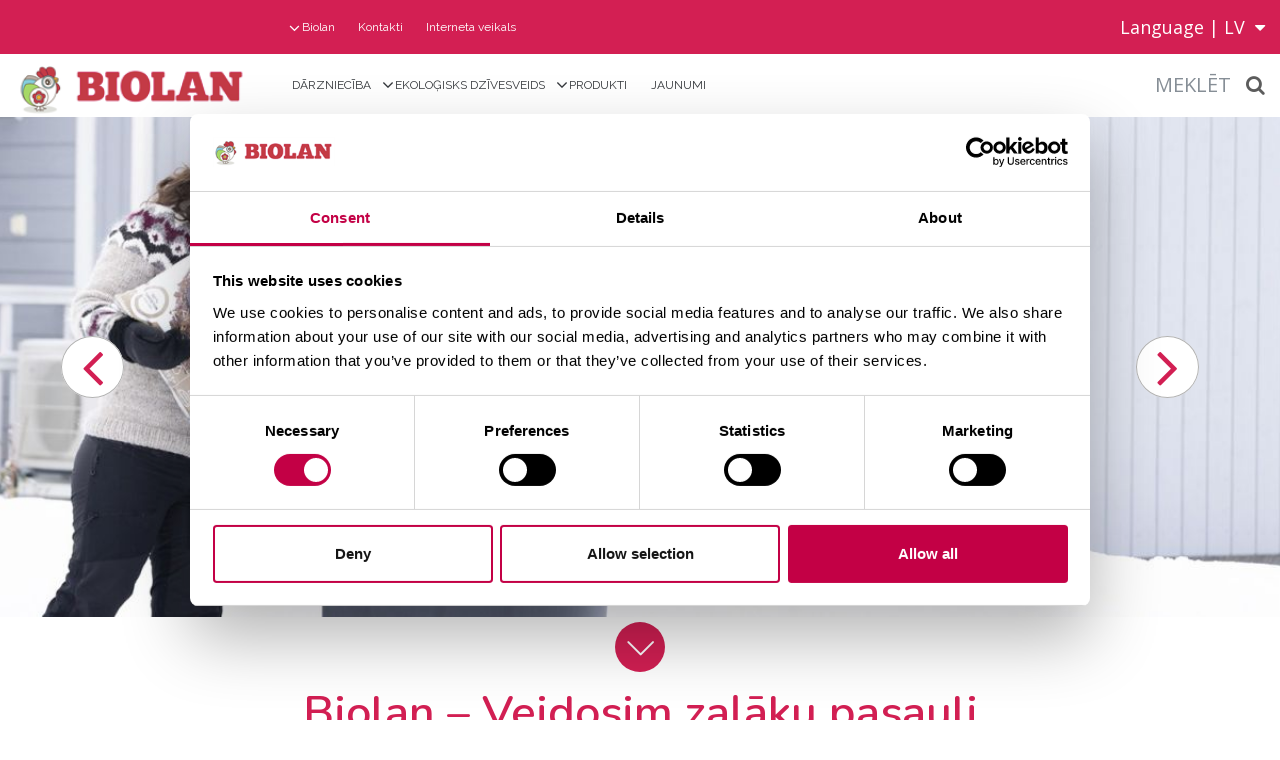

--- FILE ---
content_type: text/html; charset=UTF-8
request_url: https://www.biolan.lv/
body_size: 9739
content:
<!DOCTYPE html>
<html lang="LV" class="no-js ">
<head>
	

		<meta name="facebook-domain-verification" content="p491ep48fg0gqq8lypfjhz1223kjxv" />
	


<!-- Google Tag Manager -->
<script data-cookieconsent="ignore">(function(w,d,s,l,i){w[l]=w[l]||[];w[l].push({'gtm.start':
new Date().getTime(),event:'gtm.js'});var f=d.getElementsByTagName(s)[0],
j=d.createElement(s),dl=l!='dataLayer'?'&l='+l:'';j.async=true;j.src=
'https://www.googletagmanager.com/gtm.js?id='+i+dl;f.parentNode.insertBefore(j,f);
})(window,document,'script','dataLayer','GTM-TFKLX8TK');</script>
<!-- End Google Tag Manager -->

	<title>Sākumlapa</title>
	
	<meta http-equiv="x-ua-compatible" content="ie=edge">
	<meta name="description" content="" />
	<meta name="keywords" content="" />
	<meta name="viewport" content="width=device-width, initial-scale=1">
	<meta name="google-site-verification" content="F5G3h22CY0GpD8yJquv0GViaB9RfEzZA4Tr729RxcII" />
	
	<!-- Web fonts, loading defered -->
	<!--<link rel="preconnect" href="https://fonts.googleapis.com">-->
	
	<!-- Favicon -->
	<link rel="shortcut icon" href="https://www.biolan.lv/media/layout/img/biolan_fav.png">
	<!-- Slick slider -->
	<link rel="stylesheet" href="https://cdnjs.cloudflare.com/ajax/libs/slick-carousel/1.6.0/slick.min.css" />
	<link rel="stylesheet" href="https://cdnjs.cloudflare.com/ajax/libs/slick-carousel/1.6.0/slick-theme.min.css" />
	<!-- Modal -->
	<link rel="stylesheet" href="https://cdnjs.cloudflare.com/ajax/libs/fancybox/3.0.39/jquery.fancybox.min.css" />
	<link rel="stylesheet" href="https://cdnjs.cloudflare.com/ajax/libs/font-awesome/4.7.0/css/font-awesome.min.css" />
	<link rel="stylesheet" href="https://cdnjs.cloudflare.com/ajax/libs/slick-lightbox/0.2.12/slick-lightbox.css" />
	<link rel="stylesheet" href="https://cdnjs.cloudflare.com/ajax/libs/jquery.mb.YTPlayer/3.2.9/css/jquery.mb.YTPlayer.min.css" />
	<!-- Font Awesome -->
	<!--
	<link rel="stylesheet" href="https://www.biolan.lv/media/layout/fonts/font-awesome-4.6.3/css/font-awesome.min.css">
	<link rel="stylesheet" type="text/css" href="https://www.biolan.lv/media/layout/css/jquery.fancybox.min.css?_=1488867568">
	<!-- Counter
	<link rel="stylesheet" type="text/css" href="https://www.biolan.lv/media/layout/css/flipclock.css?_=1487830742">
	<link rel="stylesheet" type="text/css" href="https://www.biolan.lv/media/layout/css/slick-lightbox.css?_=1486359576"/>
	<!-- Jquery video
	<link rel="stylesheet" type="text/css" href="https://www.biolan.lv/media/layout/css/jquery.mb.ytplayer.min.css?_=1487056751">
	-->
	
	<!-- Custom scrollbar styles -->
	<link rel="stylesheet" href="https://cdn.jsdelivr.net/npm/simple-scrollbar@latest/simple-scrollbar.css">
	
	<link rel="stylesheet" href="https://www.biolan.lv/media/layout/css/editor.css?_=1580287051">
	<link rel="stylesheet" href="https://www.biolan.lv/managed/426030578f16b96847877a896b191f69/index.css?_=1573631040" type="text/css"/>
		<link rel="stylesheet" href="https://www.biolan.lv/media/layout/build/css/main.css?_=1738653621">
		<!--
		<link rel="stylesheet" href="https://www.biolan.lv/media/layout/dist/main.dev.css?_=1522227011">
				<link rel="stylesheet" href="https://www.biolan.lv/media/layout/css/styles.css?_=1529047243">
			-->
	
			<!-- Opengraph (Facebook, Twitter, Google+) --> 
		<meta property="og:title" content="Sākumlapa">
		<meta property="og:type" content="article">
		<!-- <meta property="og:image" content="http://www.biolan.fi/media/layout/img/sosmedia.jpg"> -->
		<meta property="og:url" content="https://www.biolan.lv/">
		<meta property="og:description" content="">
		
		
	<meta http-equiv="Content-Type" content="text/html; charset=UTF-8" />
<link rel="canonical" href="https://www.biolan.lv" />
<link rel="alternate" href="https://www.biolan.fi" hreflang="fi">
<link rel="alternate" href="https://www.biolan.ee" hreflang="et">
<link rel="alternate" href="https://www.biolan.fi/svenska" hreflang="sv">
<link rel="alternate" href="https://www.biolan.lt" hreflang="lt">
<link rel="alternate" href="https://www.biolan.se" hreflang="xx_aa">
<link rel="alternate" href="https://www.biolan.com" hreflang="en">
<link rel="alternate" href="https://www.biolan.lv" hreflang="lv">
<link rel="alternate" href="https://www.biolan.fi" hreflang="x-default">

			
	
	
	
	<!--[if IE 8]>
		<script src="https://www.biolan.lv/media/layout/js/vendor/respond/respond.min.js"></script>
	<![endif]-->
		
	<!--[if lt IE 9]>
		<script src="https://www.biolan.lv/media/layout/js/vendor/matchmedia-polyfill/matchmedia.js"></script>
		<script src="https://www.biolan.lv/media/layout/js/vendor/matchmedia-polyfill/matchmedia.addlistener.js"></script>
	<![endif]-->
	

	<script defer src="https://code.jquery.com/jquery-2.2.4.min.js" integrity="sha256-BbhdlvQf/xTY9gja0Dq3HiwQF8LaCRTXxZKRutelT44=" crossorigin="anonymous"></script>
	
	<script defer src="https://cdnjs.cloudflare.com/ajax/libs/jquery.mb.YTPlayer/3.2.9/jquery.mb.YTPlayer.min.js"></script>

			<script src="https://cdnjs.cloudflare.com/ajax/libs/lazysizes/3.0.0/lazysizes.min.js"></script>
		
	<!-- Custom scrollbar js -->
	<script src="https://www.biolan.lv/managed/0e6bd3926365ffae8ffd14c42673ac45/head-b.js?_=1605867522" type="text/javascript" defer="defer"> </script>
<!--<script defer src="https://www.biolan.lv/media/layout/js/jquery.mb.ytplayer.min.js"></script>-->
	<!--<script defer src="https://www.biolan.lv/media/layout/js/lazysizes.min.js"></script>-->
	<!--<script src="https://www.biolan.lv/media/layout/js/vendor/wp8-viewport-fix.js"></script>-->
	<!--<script src="https://www.biolan.lv/media/layout/js/vendor/svg4everybody.min.js"></script>-->
	
	<script>
		var SITE = {};
		
		SITE.user = {};
		SITE.lang = 'LV';
		
		SITE.user.isGuest = true;					</script>
	




<!-- JJ NET Crazyegg seuranta alkaa-->
	<script defer type="text/javascript" src="//script.crazyegg.com/pages/scripts/0023/9069.js" async="async"></script>
<!-- JJ NET Crazyegg seuranta loppuu-->

<!-- Start VWO Asynchronous Code -->
<script type='text/javascript'>
var _vwo_code=(function(){
var account_id=188801,
settings_tolerance=2000,
library_tolerance=2500,
use_existing_jquery=false,
/* DO NOT EDIT BELOW THIS LINE */
f=false,d=document;return{use_existing_jquery:function(){return use_existing_jquery;},library_tolerance:function(){return library_tolerance;},finish:function(){if(!f){f=true;var a=d.getElementById('_vis_opt_path_hides');if(a)a.parentNode.removeChild(a);}},finished:function(){return f;},load:function(a){var b=d.createElement('script');b.src=a;b.type='text/javascript';b.innerText;b.onerror=function(){_vwo_code.finish();};d.getElementsByTagName('head')[0].appendChild(b);},init:function(){settings_timer=setTimeout('_vwo_code.finish()',settings_tolerance);var a=d.createElement('style'),b='body{opacity:0 !important;filter:alpha(opacity=0) !important;background:none !important;}',h=d.getElementsByTagName('head')[0];a.setAttribute('id','_vis_opt_path_hides');a.setAttribute('type','text/css');if(a.styleSheet)a.styleSheet.cssText=b;else a.appendChild(d.createTextNode(b));h.appendChild(a);this.load('//dev.visualwebsiteoptimizer.com/j.php?a='+account_id+'&u='+encodeURIComponent(d.URL)+'&r='+Math.random());return settings_timer;}};}());_vwo_settings_timer=_vwo_code.init();
</script>
<!-- End VWO Asynchronous Code -->

</head>

<!--[if IE 8]><body class="ie ie8"><![endif]-->
<!--[if IE 9]><body class="ie ie9"><![endif]-->
<!--[if gt IE 9]><!--><body>
	<!--<![endif]-->


<noscript id="deferred-styles">
	<link href='https://fonts.googleapis.com/css?family=Nunito:200,200i,300,300i,400,400i,600,600i,700,700i,800,800i,900,900i' rel='stylesheet'>
	<link href='https://fonts.googleapis.com/css?family=Lato:100,100i,300,300i,400,400i,700,700i,900,900i|Raleway:400,300,500,600,700' rel='stylesheet' type='text/css'>
	<link href='https://fonts.googleapis.com/css?family=Rubik:300,300i,400,400i,500,500i,700,700i" rel="stylesheet' type='text/css'>
	<link href='https://fonts.googleapis.com/css?family=Open+Sans:300,300i,400,400i,600,600i,700,700i,800,800i' rel='stylesheet' type='text/css'>
</noscript>
<script>
	var loadDeferredStyles = function() {
		var addStylesNode = document.getElementById("deferred-styles");
		var replacement = document.createElement("div");
		replacement.innerHTML = addStylesNode.textContent;
		document.body.appendChild(replacement)
		addStylesNode.parentElement.removeChild(addStylesNode);
	};
	var raf = window.requestAnimationFrame || window.mozRequestAnimationFrame ||
	  window.webkitRequestAnimationFrame || window.msRequestAnimationFrame;
	if (raf) 
		raf(function() {
			window.setTimeout(loadDeferredStyles, 0); 
		});
	else 
		window.addEventListener('load', loadDeferredStyles);
</script>

<!-- Segment Pixel - Advertiser Pixel - DO NOT MODIFY -->	
<img src="https://secure.adnxs.com/seg?member_id=7458&add_code=rt_54285_biolan" width="1" height="1" style="display:none" />
<!-- End of Segment Pixel -->





<div class="Page">
	<div class="container-wide">
		<div class="Sticky_Wrapper">
					</div>

		<header class="Header clearfix">
	<div class="Header_Wrap_Top col-md-12">
		<div class="row d-flex align-items-center">
			<div class="col-md-10">
				<div class="row">
				<div class="col-md-3"></div>
				<div class="col-md-9">
				
<div class="MenuMain">
	<ul class="MenuMain_List">


<li class="MenuMain_Item first level1 hasSubItems">
	<a href="https://www.biolan.lv/biolan.html" class="MenuMain_Link">Biolan</a>
	
	
	<div class="MenuMain_Submenu">
	
	<ul class="MenuMain_List">


	

<li class="MenuMain_Item first level2">
	<a href="https://www.biolan.lv/biolan/produktu-izstrade.html" class="MenuMain_Link">Produktu izstrāde</a>
	
</li>
	

<li class="MenuMain_Item level2">
	<a href="https://www.biolan.lv/biolan/jauns-galvenais-birojs.html" class="MenuMain_Link">Jauns galvenais birojs</a>
	
</li>
	

<li class="MenuMain_Item last level2">
	<a href="https://www.biolan.lv/biolan/20-gadu-garantija.html" class="MenuMain_Link">20 gadu garantija</a>
	
</li>
	
		</ul>
		</div>
	

</li>
<li class="MenuMain_Item last level1">
	<a href="https://www.biolan.lv/kontakti.html" class="MenuMain_Link">Kontakti</a>
	
</li>


<li class="MenuMain_Item level1">
	<a href="https://www.biolanshop.lv/" target="_blank" class="MenuMain_Link">Interneta veikals</a>
</li>


</ul>
</div>
				</div>
				</div>
			</div>
			<div class="col-md-2">
				<div class="HeaderLanguage">
					<span class="HeaderLanguage_Toggle"><span class="Language_Text">Language | </span><span>LV</span><i class="fa fa-caret-down" style="margin-left:10px;"></i></span>
					<div class="HeaderLanguage_Link">
						<a class=" " href="https://www.biolan.fi/">FI</a>
						<a class=" " href="https://www.biolan.fi/svenska">SV-FI</a>
						<a class=" " href="https://www.biolan.se">SV</a>
						<a class=" " href="https://www.biolan.com">EN</a>
						<a class=" " href="https://www.biolan.ee">ET</a>
						<a class="  d-none" href="https://www.biolan.lv">LV</a>
						<a class=" " href="https://www.biolan.lt">LT</a>
						
						
						<!--<a class="" href="https://www.biolan.fi/russian/glavnaja-stranica.html">RU</a><a class="" href="https://www.biolan.se/hem-3.html">XX_AA</a><a class="" href="https://www.biolan.lt/pirmas-puslapis.html">LT</a><a class="d-none" href="https://www.biolan.lv/sakumlapa.html">LV</a><a class="" href="https://www.biolan.ee/esileht.html">ET</a><a class="" href="https://www.biolan.fi/svenska/hem.html">SV</a><a class="" href="https://www.biolan.com/frontpage.html">EN</a><a class="" href="https://www.biolan.fi/etusivu.html">FI</a>-->
					</div>
				</div>
			</div>
		</div>
	</div>
	<div class="Header_Wrap sticky col-md-12">
		<div class="row align-items-center d-flex">
			<div class="col-xs-8 col-md-10">
				<div class="row d-flex align-items-center">
					<div class="col-xs-12 col-lg-3">
						<a href="https://www.biolan.lv/sakumlapa.html" class="Header_Logo"><img src="https://www.biolan.lv/media/logot/biolan-logo-email.png" alt="Biolan"></a>
					</div>
					<div class="hidden-xs-down col-lg-9">
					
<div class="MenuMain">
	<ul class="MenuMain_List">


<li class="MenuMain_Item first level1">
	<a href="https://www.biolan.lv/darznieciba.html" class="MenuMain_Link">Dārzniecība</a>
	
</li>
<li class="MenuMain_Item level1 hasSubItems">
	<a href="https://www.biolan.lv/ekologisks-dzivesveids.html" class="MenuMain_Link">Ekoloģisks dzīvesveids</a>
	
	
	<div class="MenuMain_Submenu">
	
	<ul class="MenuMain_List">


	

<li class="MenuMain_Item first level2">
	<a href="https://www.biolan.lv/ekologisks-dzivesveids/kompostesana.html" class="MenuMain_Link">Kompostēšana</a>
	
</li>
	

<li class="MenuMain_Item level2">
	<a href="https://www.biolan.lv/ekologisks-dzivesveids/sausa-tualetes.html" class="MenuMain_Link">Sausā tualetes</a>
	
</li>
	

<li class="MenuMain_Item last level2">
	<a href="https://www.biolan.lv/ekologisks-dzivesveids/udens-attirisana.html" class="MenuMain_Link">Ūdens attīrīšana</a>
	
</li>
	
		</ul>
		</div>
	

</li>
<li class="MenuMain_Item level1 hasSubItems">
	<a href="https://www.biolan.lv/produkti.html" class="MenuMain_Link">Produkti</a>
	
	
	<div class="MenuMain_Submenu">
	
	<ul class="MenuMain_List">


	

<li class="MenuMain_Item first level2">
	<a href="https://www.biolan.lv/produkti/darzkopibas-produkti-2.html" class="MenuMain_Link">Dārzkopības produkti</a>
	
</li>
	

<li class="MenuMain_Item level2">
	<a href="https://www.biolan.lv/produkti/produkti-istabas-augu-kopsanai-2.html" class="MenuMain_Link">Produkti istabas augu kopšanai</a>
	
</li>
	

<li class="MenuMain_Item level2">
	<a href="https://www.biolan.lv/produkti/produkti-balkona-augiem-2.html" class="MenuMain_Link">Produkti balkona augiem</a>
	
</li>
	

<li class="MenuMain_Item level2">
	<a href="https://www.biolan.lv/produkti/kompostetaji-2.html" class="MenuMain_Link">Kompostētāji</a>
	
</li>
	

<li class="MenuMain_Item level2">
	<a href="https://www.biolan.lv/produkti/tualetes-2.html" class="MenuMain_Link">Tualetes</a>
	
</li>
	
		<div class="MenuMain_Divider"></div>
	

<li class="MenuMain_Item last level2">
	<a href="https://www.biolan.lv/produkti/udens-attirisana-2.html" class="MenuMain_Link">Ūdens attīrīšana</a>
	
</li>
	
		</ul>
		</div>
	

</li>
<li class="MenuMain_Item last level1">
	<a href="https://www.biolan.lv/jaunumi.html" class="MenuMain_Link">Jaunumi</a>
	
</li>
</ul>
</div>
					</div>
				</div>	
			</div>
			<!-- New mobile navigation -->
			<div class="col-xs-4 col-md-2 col-xl-2">
				<div class="container">
					<div class="row d-flex mobile-navigation">
						<div class="Header_Search">
							<div class="Site_Search">
								<a href="#search" class="fancybox Search_Mobile"><span class="Search_Label">Meklēt</span><i class="fa fa-search"></i></a>
							</div>
							<div style="display:none;">
								<div id="search" class="Search_Window">
									<div class="container">
										<div class="row">
											<div class="col-xs-12 Search_Window_Content">
												<h2>Kādus produktus jūs meklējat?</h2>
												<div class="row">
													<div class="NavigationBlock ContentBlock col-xs-12">
														<form action="https://www.biolan.lv/meklesanas-rezultati.html" method="get">
															<input type="text" name="q" value="" id="searchField" class="formTextinput" placeholder="Meklēšana">
															<button type="submit" value="Haku" class="formCustomSubmit Search_Button"><i class="fa fa-search"></i></button>
														</form>
													</div>
													<div class="NavigationBlock ContentBlock col-xs-12">
<div class="ContentBlock_Wrap ">
		<div class="row">
			<div class="col-xs-12">


<span class="h3 NavigationBlock_Title">Ātrās saites</span>


	<a class="NavigationBlock_LinkButton ContentBlock_LinkButton ContentBlock_LinkButton-static btn" href="https://www.biolan.lv/produkti.html">
	Visi produkti
	</a>

	<a class="NavigationBlock_LinkButton ContentBlock_LinkButton ContentBlock_LinkButton-static btn" href="https://www.biolan.lv/darznieciba.html">
	Dārzniecība
	</a>

	<a class="NavigationBlock_LinkButton ContentBlock_LinkButton ContentBlock_LinkButton-static btn" href="https://www.biolan.lv/ekologisks-dzivesveids.html">
	Ekoloģisks dzīvesveids
	</a>



			</div>
		</div>
</div>
</div>												</div>
											</div>
										</div>
									</div>
								</div>
							</div>
						</div>
						<div class="hidden-xl-up m-x-1 Padding_0">
							<button class="Header_MenuToggle js-toggle-mobile-menu">
								<svg class="Header_MenuIcon Header_MenuIcon_Show" width="24" height="24" viewBox="0 0 1792 1792" xmlns="http://www.w3.org/2000/svg"><path d="M1664 1344v128q0 26-19 45t-45 19H192q-26 0-45-19t-19-45v-128q0-26 19-45t45-19h1408q26 0 45 19t19 45zm0-512v128q0 26-19 45t-45 19H192q-26 0-45-19t-19-45V832q0-26 19-45t45-19h1408q26 0 45 19t19 45zm0-512v128q0 26-19 45t-45 19H192q-26 0-45-19t-19-45V320q0-26 19-45t45-19h1408q26 0 45 19t19 45z"/></svg>
								<svg class="Header_MenuIcon closeBtn" width="24" height="24" viewBox="0 0 1792 1792" xmlns="http://www.w3.org/2000/svg"><path d="M1490 1322q0 40-28 68l-136 136q-28 28-68 28t-68-28l-294-294-294 294q-28 28-68 28t-68-28l-136-136q-28-28-28-68t28-68l294-294-294-294q-28-28-28-68t28-68l136-136q28-28 68-28t68 28l294 294 294-294q28-28 68-28t68 28l136 136q28 28 28 68t-28 68l-294 294 294 294q28 28 28 68z"/></svg>
							</button>
						</div>
					</div>
				</div>
			</div>
		</div>
	</div>
	


<!-- Tracking Code 2 for www.biolan.fi -->
<!-- Aktiivinen 2018 -- -->

<script>
    (function(h,o,t,j,a,r){
        h.hj=h.hj||function(){(h.hj.q=h.hj.q||[]).push(arguments)};
        h._hjSettings={hjid:896633,hjsv:6};
        a=o.getElementsByTagName('head')[0];
        r=o.createElement('script');r.async=1;
        r.src=t+h._hjSettings.hjid+j+h._hjSettings.hjsv;
        a.appendChild(r);
    })(window,document,'https://static.hotjar.com/c/hotjar-','.js?sv=');
</script>

<!-- Aktiivinen 2018 -- mm-->
<!-- End Tracking Code 2 for www.biolan.fi -->


<!-- Google Tag Manager (noscript) -->
<!--
<noscript><iframe src="https://www.googletagmanager.com/ns.html?id=GTM-5L6Z42F"
height="0" width="0" style="display:none;visibility:hidden"></iframe></noscript>
-->
<!-- End Google Tag Manager (noscript) -->

	
	
	
	
	<!-- Css M4546765 -->
	
<style>
.col-xs-12.hasSubCategories.js-category.Aurinkoenergia.js-cat-27 {
    display: none;
}


@media (min-width: 1360px) {
.MenuMain_Link {
    font-size: 14px;
}
}


@media (min-width: 1664px) {
.MenuMain_Link {
    font-size: 15px;
}
}




@media (min-width: 1098px) and (max-width: 1360px) {
.MenuMain_Link {
    font-size: 12px;
}
}

.Header_Wrap_Top .MenuMain .MenuMain_Link {
text-transform: none !important;
}

</style>


	<!-- Css M4546765 -->	
	
	
	
	
</header>

		<div class="container-fluid Margin_0 Padding_0">
			<div class="row Margin_0">
								<div class="Slider_FullWidth"><div class="slide">
	
	<a class="Carousel_Link" href="https://www.biolan.lv/raksti/padomi-kompostesanai-ziema.html">
		<div class="Carousel_Background" style="background-image: url(/media/bannerit/cache/banneri_talvikompostointi_e--1500x9999,q=80.jpg);">
			
				<div class="Carousel_Center_Aligned">
					<div class="Carousel_Content">
						<div class="Carousel_Inner_Content">
						
							<h1 class="hyphens-mobile">PA­DO­MI KOM­POSTĒŠANAI ZIEMĀ!</h1>
						
						
							<p>Apskatiet Biolan vienkāršos padomus, kā uzturēt kompostu arī sala laikā.</p>
						
						
							<button class="ContentBlock_LinkButton btn">Lasīt vairāk</button>
						
						</div>
					</div>
				</div>
			
		</div>
	</a>
	
</div><div class="slide">
	
	<a class="Carousel_Link" href="https://biolanshop.lv/ ">
		<div class="Carousel_Background" style="background-image: url(/media/bannerit/cache/banneri_kompostointi_syksy-1500x9999,q=80,e=jpeg.jpg);">
			
				<div class="Carousel_Center_Aligned">
					<div class="Carousel_Content">
						<div class="Carousel_Inner_Content">
						
							<h1 class="hyphens-mobile">LAIPNI LŪDZAM MŪSU E-VEIKALĀ!</h1>
						
						
							<p>Spied šeit un pērc ērti! </p>
						
						
						</div>
					</div>
				</div>
			
		</div>
	</a>
	
</div></div>											</div>
			<div class="row Margin_0">
								
<div class="col-xs-12 Padding_0 ContentBlock Content_Block_Graphics Subpage ">

	<div class="Content_Block_Editor">
		<h1 style="text-align: center;"><span class="text--red">Biolan &ndash; Veidosim zaļāku pasauli</span></h1>

<p style="text-align: center;"><em>Informācija, padomi un produkti dārzkopībai un ekoloģiskam dzīvesveidam.</em></p>

<p style="text-align: center;">Zaļojo&scaron;a vide sniedz mums enerģiju, veselību un prieku. Tas ir arī dzīvības priek&scaron;noteikums mums un nākamajām paaudzēm. Tāpēc mūsu uzdevums ir rūpēties par dabu. Uzņēmumā Biolan esam apņēmu&scaron;ies darboties zaļi - kopā ar jums.</p>

<p style="text-align: center;">Piedalieties &ndash; iegremdējiet pirkstus augsnē un veidojiet zaļāku rītdienu kopā ar mums!</p>
		
		
		<span class="ContentBlock_ScrollBtn js-scroll-down"></span>
		
		
	</div>
</div>							</div>
			<div class="row Margin_0">
							</div>
			<div class="row Margin_0">
							</div>
			<div class="row Margin_0">
							<div class="container">
					<div class="col-xs-12 Padding_0">
	<div class="Cards container">
		<div class="row">
			<div class="col-xs-12">
				<h1>Biolan jaunumi</h1>
				<div class="Cards__Slider"><div class="Cards__Item">
	<a href="https://www.biolan.lv/raksti/stadu-audzesana-paatrina-vegetacijas-periodu..html">
		<div class="Cards__Item--Image_Holder">
			<img class="img-fluid" data-lazy="/media/epress/cache/kuva_tomaatin-kylvo-sammalnappiin-360x230,c,g=n,q=85.jpg" alt="STĀDU AUDZĒŠANA PAĀTRINA VEĢETĀCIJAS PERIODU." />
		</div>
		<div class="Cards__Item--Text_Content">
			<h3 class="hyphens-auto">STĀDU AUDZĒŠANA PAĀTRINA VEĢETĀCIJAS PERIODU.</h3>
			
				<p class="hyphens-auto">Februāris - marts ir īstais laiks sēt tos augus, kuru veģetacijas periods ir ilgāks. Piemēram: tomāt...</p>
			
			<div class="Cards__Item--See_More">
				<p class="Margin_0 Cards__Item--Date">19.01.2026</p>
				<p class="Margin_0 Cards__Item--See_More_Text">Skatīt vairāk</p>
			</div>
		</div>
	</a>
</div><div class="Cards__Item">
	<a href="https://www.biolan.lv/raksti/seklu-diedzesana-sfagnu-sunu-tabletes-ir-vienkarsa.html">
		<div class="Cards__Item--Image_Holder">
			<img class="img-fluid" data-lazy="/media/puutarhanhoito-kuvat/cache/esikasvatus_sammalnapeissa-360x230,c,g=n,q=85.jpg" alt="SĒKLU DIEDZĒŠANA SFAGNU SŪNU TABLETĒS IR VIENKĀRŠA" />
		</div>
		<div class="Cards__Item--Text_Content">
			<h3 class="hyphens-auto">SĒKLU DIEDZĒŠANA SFAGNU SŪNU TABLETĒS IR VIENKĀRŠA</h3>
			
				<p class="hyphens-auto">Sēklu diedzēšana paātrina augu veģetāciju, ziedēšanu un ražas novākšanu. Daudzi augi mūsu īsās vasar...</p>
			
			<div class="Cards__Item--See_More">
				<p class="Margin_0 Cards__Item--Date">13.01.2026</p>
				<p class="Margin_0 Cards__Item--See_More_Text">Skatīt vairāk</p>
			</div>
		</div>
	</a>
</div><div class="Cards__Item">
	<a href="https://www.biolan.lv/raksti/ziemassvetku-puku-kopsanas-padomi.html">
		<div class="Cards__Item--Image_Holder">
			<img class="img-fluid" data-lazy="/media/puutarhanhoito-kuvat/huonekasvit/cache/joulukukat-360x230,c,g=n,q=85.jpg" alt="Ziemassvētku puķu kopšanas padomi" />
		</div>
		<div class="Cards__Item--Text_Content">
			<h3 class="hyphens-auto">Ziemassvētku puķu kopšanas padomi</h3>
			
				<p class="hyphens-auto">Ziemassvētku puķes sniedz prieku vēl ilgi pēc svētkiem, ja par tiem rūpējas pienācīgi. Daudzas sugas...</p>
			
			<div class="Cards__Item--See_More">
				<p class="Margin_0 Cards__Item--Date">11.12.2025</p>
				<p class="Margin_0 Cards__Item--See_More_Text">Skatīt vairāk</p>
			</div>
		</div>
	</a>
</div><div class="Cards__Item">
	<a href="https://www.biolan.lv/raksti/padomi-kompostesanai-ziema.html">
		<div class="Cards__Item--Image_Holder">
			<img class="img-fluid" data-lazy="/media/ekoasumisen-kuvat/cache/etusivun-nosto_talvikompostointi-360x230,c,g=n,q=85.jpg" alt="PADOMI KOMPOSTĒŠANAI ZIEMĀ!" />
		</div>
		<div class="Cards__Item--Text_Content">
			<h3 class="hyphens-auto">PADOMI KOMPOSTĒŠANAI ZIEMĀ!</h3>
			
				<p class="hyphens-auto">Biolan Ātrais kompostētājs 220 eco ar siltumizolāciju ļauj veikt kompostēšanu cauru gadu. Apskatiet ...</p>
			
			<div class="Cards__Item--See_More">
				<p class="Margin_0 Cards__Item--Date">09.12.2025</p>
				<p class="Margin_0 Cards__Item--See_More_Text">Skatīt vairāk</p>
			</div>
		</div>
	</a>
</div><div class="Cards__Item">
	<a href="https://www.biolan.lv/raksti/gurkis.html">
		<div class="Cards__Item--Image_Holder">
			<img class="img-fluid" data-lazy="/media/puutarhanhoito-kuvat/cache/kurkku_sato-360x230,c,g=n,q=85.jpg" alt="GURĶIS" />
		</div>
		<div class="Cards__Item--Text_Content">
			<h3 class="hyphens-auto">GURĶIS</h3>
			
				<p class="hyphens-auto">Gurķus var audzēt gan atklātā laukā, gan siltumnīcā, un ar Biolan padomiem tava raža būs vēl veiksmī...</p>
			
			<div class="Cards__Item--See_More">
				<p class="Margin_0 Cards__Item--Date">23.01.2025</p>
				<p class="Margin_0 Cards__Item--See_More_Text">Skatīt vairāk</p>
			</div>
		</div>
	</a>
</div><div class="Cards__Item">
	<a href="https://www.biolan.lv/raksti/cili.html">
		<div class="Cards__Item--Image_Holder">
			<img class="img-fluid" data-lazy="/media/puutarhanhoito-kuvat/cache/chili_paakuva21-360x230,c,g=n,q=85.jpg" alt="ČILI" />
		</div>
		<div class="Cards__Item--Text_Content">
			<h3 class="hyphens-auto">ČILI</h3>
			
				<p class="hyphens-auto">Čili ir siltumu mīlošs augs, kas lieliski aug siltumnīcā vai saulainā vietā dārzā. Dažas šķirnes var...</p>
			
			<div class="Cards__Item--See_More">
				<p class="Margin_0 Cards__Item--Date">09.01.2025</p>
				<p class="Margin_0 Cards__Item--See_More_Text">Skatīt vairāk</p>
			</div>
		</div>
	</a>
</div><div class="Cards__Item">
	<a href="https://www.biolan.lv/raksti/diedzesana-pagarina-augsanas-sezonu.html">
		<div class="Cards__Item--Image_Holder">
			<img class="img-fluid" data-lazy="/media/puutarhanhoito-kuvat/cache/taimikasvatus_ruukutus-360x230,c,g=n,q=85.jpg" alt="DIEDZĒŠANA PAGARINA AUGŠANAS SEZONU" />
		</div>
		<div class="Cards__Item--Text_Content">
			<h3 class="hyphens-auto">DIEDZĒŠANA PAGARINA AUGŠANAS SEZONU</h3>
			
				<p class="hyphens-auto">Februārī-martā ir laiks sēt augus, kuriem nepieciešams garš veģetācijas periods, piemēram, asos pipa...</p>
			
			<div class="Cards__Item--See_More">
				<p class="Margin_0 Cards__Item--Date">05.02.2024</p>
				<p class="Margin_0 Cards__Item--See_More_Text">Skatīt vairāk</p>
			</div>
		</div>
	</a>
</div><div class="Cards__Item">
	<a href="https://www.biolan.lv/raksti/bio-atkritumu-skirosanai.html">
		<div class="Cards__Item--Image_Holder">
			<img class="img-fluid" data-lazy="/media/baltic/cache/biolan_2f3a9019-360x230,c,g=n,q=85.jpg" alt="BIO ATKRITUMU ŠĶIROŠANAI!" />
		</div>
		<div class="Cards__Item--Text_Content">
			<h3 class="hyphens-auto">BIO ATKRITUMU ŠĶIROŠANAI!</h3>
			
				<p class="hyphens-auto">Ar 2023. gada aprīli Latvijā stājās spēkā nosacījumi, ka bioloģiski noārdāmie atkritumi jāvāc dalīti...</p>
			
			<div class="Cards__Item--See_More">
				<p class="Margin_0 Cards__Item--Date">15.05.2023</p>
				<p class="Margin_0 Cards__Item--See_More_Text">Skatīt vairāk</p>
			</div>
		</div>
	</a>
</div><div class="Cards__Item">
	<a href="https://www.biolan.lv/raksti/kompostesana-vasarnica.html">
		<div class="Cards__Item--Image_Holder">
			<img class="img-fluid" data-lazy="/media/cache/kompostointi_uusi-laki-360x230,c,g=n,q=85.jpg" alt="KOMPOSTĒŠANA VASARNĪCĀ" />
		</div>
		<div class="Cards__Item--Text_Content">
			<h3 class="hyphens-auto">KOMPOSTĒŠANA VASARNĪCĀ</h3>
			
				<p class="hyphens-auto">Vasarnīcā var viegli kompostēt virtuves, sausās tualetes un dārza augu atkritumus un uzturvielām bag...</p>
			
			<div class="Cards__Item--See_More">
				<p class="Margin_0 Cards__Item--Date">02.05.2023</p>
				<p class="Margin_0 Cards__Item--See_More_Text">Skatīt vairāk</p>
			</div>
		</div>
	</a>
</div>				</div>
			</div>
		</div>
	</div>
</div>
				</div>
						</div>
			<div class="row Margin_0">
							</div>
		</div>

		<footer class="Footer">
	<div class="Footer_TopWrap">
		<div class="container">
			<div class="row">
				<div class="col-xs-12">
									</div>
			</div>
		</div>
	</div>
	<div class="BottomWrap lazyload" data-bg="/media/kuvat/footer-bg.png">
		<div class="container">
			<div class="row">
				<div class="col-xs-12 col-sm-6 col-md-4">
					
<div class="PageMap Footer_Column">
<span class="h3 PageMap_Title">Vietneskarte</span>

<ul class="PageMap_List"><li class="PageMap_Item first level1" data-state="">
	<a class="PageMap_Link" href="https://www.biolan.lv/darznieciba.html">Dārzniecība<span class="PageMap_Trigger"><i class="fa-angle-right"></i></span></a>
</li><li class="PageMap_Item level1 hasSubItems" data-state="">
	<a class="PageMap_Link" href="https://www.biolan.lv/ekologisks-dzivesveids.html">Ekoloģisks dzīvesveids<span class="PageMap_Trigger"><i class="fa-angle-right"></i></span></a>
<ul class="PageMap_List"><li class="PageMap_Item first level2" data-state="">
	<a class="PageMap_Link" href="https://www.biolan.lv/ekologisks-dzivesveids/kompostesana.html">Kompostēšana<span class="PageMap_Trigger"><i class="fa-angle-right"></i></span></a>
</li><li class="PageMap_Item level2" data-state="">
	<a class="PageMap_Link" href="https://www.biolan.lv/ekologisks-dzivesveids/sausa-tualetes.html">Sausā tualetes<span class="PageMap_Trigger"><i class="fa-angle-right"></i></span></a>
</li><li class="PageMap_Item last level2" data-state="">
	<a class="PageMap_Link" href="https://www.biolan.lv/ekologisks-dzivesveids/udens-attirisana.html">Ūdens attīrīšana<span class="PageMap_Trigger"><i class="fa-angle-right"></i></span></a>
</li></ul>

</li><li class="PageMap_Item level1 hasSubItems" data-state="">
	<a class="PageMap_Link" href="https://www.biolan.lv/produkti.html">Produkti<span class="PageMap_Trigger"><i class="fa-angle-right"></i></span></a>
<ul class="PageMap_List"><li class="PageMap_Item first level2" data-state="">
	<a class="PageMap_Link" href="https://www.biolan.lv/produkti/darzkopibas-produkti-2.html">Dārzkopības produkti<span class="PageMap_Trigger"><i class="fa-angle-right"></i></span></a>
</li><li class="PageMap_Item level2" data-state="">
	<a class="PageMap_Link" href="https://www.biolan.lv/produkti/produkti-istabas-augu-kopsanai-2.html">Produkti istabas augu kopšanai<span class="PageMap_Trigger"><i class="fa-angle-right"></i></span></a>
</li><li class="PageMap_Item level2" data-state="">
	<a class="PageMap_Link" href="https://www.biolan.lv/produkti/produkti-balkona-augiem-2.html">Produkti balkona augiem<span class="PageMap_Trigger"><i class="fa-angle-right"></i></span></a>
</li><li class="PageMap_Item level2" data-state="">
	<a class="PageMap_Link" href="https://www.biolan.lv/produkti/kompostetaji-2.html">Kompostētāji<span class="PageMap_Trigger"><i class="fa-angle-right"></i></span></a>
</li><li class="PageMap_Item level2" data-state="">
	<a class="PageMap_Link" href="https://www.biolan.lv/produkti/tualetes-2.html">Tualetes<span class="PageMap_Trigger"><i class="fa-angle-right"></i></span></a>
</li><li class="PageMap_Item last level2" data-state="">
	<a class="PageMap_Link" href="https://www.biolan.lv/produkti/udens-attirisana-2.html">Ūdens attīrīšana<span class="PageMap_Trigger"><i class="fa-angle-right"></i></span></a>
</li></ul>

</li><li class="PageMap_Item last level1" data-state="">
	<a class="PageMap_Link" href="https://www.biolan.lv/jaunumi.html">Jaunumi<span class="PageMap_Trigger"><i class="fa-angle-right"></i></span></a>
</li></ul>

</div>
				</div>
				<div class="col-xs-12 col-sm-6 col-md-4">
					<div class="PageMap Footer_Column">
	<span class="h3 PageMap_Title">Kontakti</span>
	<p class="PageMap_Link">Biolan Oy</p>
	<p class="PageMap_Link">Lauttakyläntie 570, 27510 Eura</p>
	<p class="PageMap_Link">Pasta adrese:</p>
	<p class="PageMap_Link">P.O.Box 2, FI-27511 Eura</p>
	<p class="PageMap_Link">Tālruņa numurs: +358 2 5491 600</p>
</div>				</div>
							</div>
		</div>
	</div>
</footer>
	</div>
</div>
<!-- Google Tag Manager (noscript) --><noscript
	><iframe
		src="https://www.googletagmanager.com/ns.html?id=GTM-5L6Z42F"
		height="0"
		width="0"
		style="display: none; visibility: hidden"
	></iframe></noscript
><!-- End Google Tag Manager (noscript) -->


<nav class="js-nav-mobile" style="display: none;">
	<button class="js-toggle-mobile-menu mm-close"><i class="fa fa-times" style="font-size: 1.375rem;"></i></button>
    <ul class="js-nav-mobile-level1-list">
		
<li>

    <a class="font-weight-bold" href="https://www.biolan.lv/darznieciba.html">Dārzniecība
    </a>
    

</li><li>

    <a class="font-weight-bold" href="https://www.biolan.lv/ekologisks-dzivesveids.html">Ekoloģisks dzīvesveids
    </a>
    
    <ul>
<li>

    <a class="font-weight-bold" href="https://www.biolan.lv/ekologisks-dzivesveids/kompostesana.html">Kompostēšana
    </a>
    

</li><li>

    <a class="font-weight-bold" href="https://www.biolan.lv/ekologisks-dzivesveids/sausa-tualetes.html">Sausā tualetes
    </a>
    

</li><li>

    <a class="font-weight-bold" href="https://www.biolan.lv/ekologisks-dzivesveids/udens-attirisana.html">Ūdens attīrīšana
    </a>
    

</li>
</ul>



</li><li>

    <a class="font-weight-bold" href="https://www.biolan.lv/produkti.html">Produkti
    </a>
    
    <ul>
<li>

    <a class="font-weight-bold" href="https://www.biolan.lv/produkti/darzkopibas-produkti-2.html">Dārzkopības produkti
    </a>
    

</li><li>

    <a class="font-weight-bold" href="https://www.biolan.lv/produkti/produkti-istabas-augu-kopsanai-2.html">Produkti istabas augu kopšanai
    </a>
    

</li><li>

    <a class="font-weight-bold" href="https://www.biolan.lv/produkti/produkti-balkona-augiem-2.html">Produkti balkona augiem
    </a>
    

</li><li>

    <a class="font-weight-bold" href="https://www.biolan.lv/produkti/kompostetaji-2.html">Kompostētāji
    </a>
    

</li><li>

    <a class="font-weight-bold" href="https://www.biolan.lv/produkti/tualetes-2.html">Tualetes
    </a>
    

</li><li>

    <a class="font-weight-bold" href="https://www.biolan.lv/produkti/udens-attirisana-2.html">Ūdens attīrīšana
    </a>
    

</li>
</ul>



</li><li>

    <a class="font-weight-bold" href="https://www.biolan.lv/jaunumi.html">Jaunumi
    </a>
    

</li>


<li>

    <a class="font-weight-normal " href="https://www.biolan.lv/biolan.html">Biolan
    </a>
    
    <ul>
 <li>

    <a class="font-weight-normal " href="https://www.biolan.lv/biolan/produktu-izstrade.html">Produktu izstrāde
    </a>
    

</li><li>

    <a class="font-weight-normal " href="https://www.biolan.lv/biolan/jauns-galvenais-birojs.html">Jauns galvenais birojs
    </a>
    

</li><li>

    <a class="font-weight-normal " href="https://www.biolan.lv/biolan/20-gadu-garantija.html">20 gadu garantija
    </a>
    

</li>
</ul>


</li><li>

    <a class="font-weight-normal " href="https://www.biolan.lv/kontakti.html">Kontakti
    </a>
    

</li>
		<!-- Hard code links for webshop  m -->
						<li>
			<a href="https://www.biolanshop.lv/" >Interneta veikals</a>
		</li>
				
				
				
	    		
		
				<li>
			<span class="font-weight-normal">Language</span>
			<ul>
				<li><a class="text-center " href="https://www.biolan.fi/">FI</a></li>
				<li><a class="text-center " href="https://www.biolan.fi/svenska">SV-FI</a></li>
				<li><a class="text-center " href="https://www.biolan.se">SV</a></li>
				<li><a class="text-center " href="https://www.biolan.com">EN</a></li>
				<li><a class="text-center " href="https://www.biolan.ee">ET</a></li>
				<li><a class="text-center  d-none" href="https://www.biolan.lv">LV</a></li>
				<li><a class="text-center " href="https://www.biolan.lt">LT</a></li>
				<!--<li><a class="text-center < % IF:LANGUAGE IS 'RU' % > d-none< % END IF % >" href="https://www.biolan.fi/russian">RU</a></li>
				<li><a class="text-center" href="http://www.biolan.net.cn">CN</a></li>-->	
			</ul>
		</li>
		<div class="mmenu-search">
			<form action="https://www.biolan.lv/meklesanas-rezultati.html" method="get">
				<input type="text" name="q" value="" id="searchField" class="formTextinput" placeholder="Meklēšana">
				<button type="submit" value="Haku" class="formCustomSubmit Search_Button"><i class="fa fa-search"></i></button>
			</form>
		</div>
	</ul>
</nav>

<script>
 var MMENU_OPTIONS = {
		extensions: [
			'pagedim-white',
			'position-right',
			'border-full',
			'position-front',
			'multiline',
		],
	};
</script>
<!-- Load click event on IG filter button -->
	<script>
	window.addEventListener("load", () => {
	    var instagramBtn = document.querySelector('a[data-id="243"]');	
        instagramBtn.click();
	});
	</script>
	
	<!-- Plugins -->
	<!--<script src="//ajax.googleapis.com/ajax/libs/jquery/1.11.3/jquery.min.js"></script>
	<script>window.jQuery || document.write('<script src="https://www.biolan.lv/media/layout/js/vendor/jquery-1.11.3.min.js">x3C/script>')</script>-->

	<script defer src="//cdn.jsdelivr.net/jquery.slick/1.6.0/slick.min.js"></script>
	<script defer src="https://cdnjs.cloudflare.com/ajax/libs/masonry/4.2.0/masonry.pkgd.min.js"></script>
	<script defer src="https://cdnjs.cloudflare.com/ajax/libs/jquery.imagesloaded/4.1.1/imagesloaded.pkgd.min.js"></script>
	<script defer src="https://cdnjs.cloudflare.com/ajax/libs/fancybox/3.0.39/jquery.fancybox.min.js"></script>
	<script defer src="https://cdnjs.cloudflare.com/ajax/libs/jquery.matchHeight/0.7.2/jquery.matchHeight-min.js"></script>
	<script defer src="https://cdnjs.cloudflare.com/ajax/libs/jquery.hoverintent/1.8.0/jquery.hoverIntent.min.js"></script>
	<script defer src="https://cdnjs.cloudflare.com/ajax/libs/slick-lightbox/0.2.12/slick-lightbox.min.js"></script>
	<script defer src="https://cdnjs.cloudflare.com/ajax/libs/flipclock/0.7.8/flipclock.min.js"></script>
	<script src="https://www.biolan.lv/managed/21722a8ad948dc69da2d59cbcecaaf81/body-b.js?_=1573631859" type="text/javascript" defer="defer"> </script>
<!--
	<script defer src="https://www.biolan.lv/media/layout/js/vendor/jquery.hoverintent.minified.js"></script>
	<script defer src="https://www.biolan.lv/media/layout/js/vendor/masonry.pkgd.min.js"></script>
	<script defer src="https://www.biolan.lv/media/layout/js/vendor/imagesloaded.pkgd.min.js"></script>
	<script defer src="https://www.biolan.lv/media/layout/js/jquery.fancybox.min.js"></script>
	<script defer src="https://www.biolan.lv/media/layout/js/vendor/jquery.matchheight.js"></script>
	<script defer src="https://www.biolan.lv/media/layout/js/gmaps.js"></script>
	<script defer src="https://www.biolan.lv/media/layout/js/slick-lightbox.js"></script>
	<script defer src="https://www.biolan.lv/media/layout/js/flipclock.min.js"></script>
	<script defer src="https://www.biolan.lv/media/layout/js/jquery.hypher.js?_=1521563717"></script>
	<script defer src="https://www.biolan.lv/media/layout/js/fi.js?_=1521563984"></script>
	-->
	<!-- Bootstrap -->
    <!--<script src="https://www.biolan.lv/media/layout/js/vendor/bootstrap/util.js"></script>-->

	<!-- Small utilities & helpers -->
	<!--<script src="https://www.biolan.lv/media/layout/js/utils.js"></script>-->
	
	<script>
	var translations = {
		'directions': 'directions',
		'retailersNearbyHeading': 'retailers-nearby-heading',
		'pcs': 'pcs',
		'km': 'km',
		'sales': 'sales',
		'cinderella': 'cinderella',
	};
</script>
	<script>
		var initMap = function(){};
	</script>
	<script
		src="https://maps.googleapis.com/maps/api/js?key=AIzaSyACb10QEWQoxRCUNkbv3EqJF5XyWJD-Gmc&callback=initMap">
	</script>

	
			<script data-cookieconsent="ignore" defer src="https://www.biolan.lv/media/layout/build/js/main.js?_=1738653621"></script>
			<!-- Components -->
		<!--
		<script defer src="https://www.biolan.lv/media/layout/components/accordion/accordion.js?_=1486971291"></script>
		<script defer src="https://www.biolan.lv/media/layout/components/content-block/content-block.js?_=1492498659"></script>
		<script defer src="https://www.biolan.lv/media/layout/components/content-toggle/content-toggle.js?_=1557124187"></script>
		<script defer src="https://www.biolan.lv/media/layout/components/menu-main/menu-main.js?_=1498031281"></script>
		<script defer src="https://www.biolan.lv/media/layout/components/material-bank/material-bank.js?_=1480958601"></script>
		<script defer src="https://www.biolan.lv/media/layout/components/header-language/header-language.js?_=1533618587"></script>
		<script defer src="https://www.biolan.lv/media/layout/components/timeline/timeline.js?_=1489648572"></script>
		<script defer src="https://www.biolan.lv/media/layout/components/news-list/news-list.js?_=1540476935"></script>
		<script defer src="https://www.biolan.lv/media/layout/components/footer/footer.js?_=1485765910"></script>
		-->

	
	
		<!-- Go to www.addthis.com/dashboard to customize your tools --> <script async="async" type="text/javascript" src="//s7.addthis.com/js/300/addthis_widget.js#pubid=ra-58ee011121c5b10c"></script>
		</body>
</html>